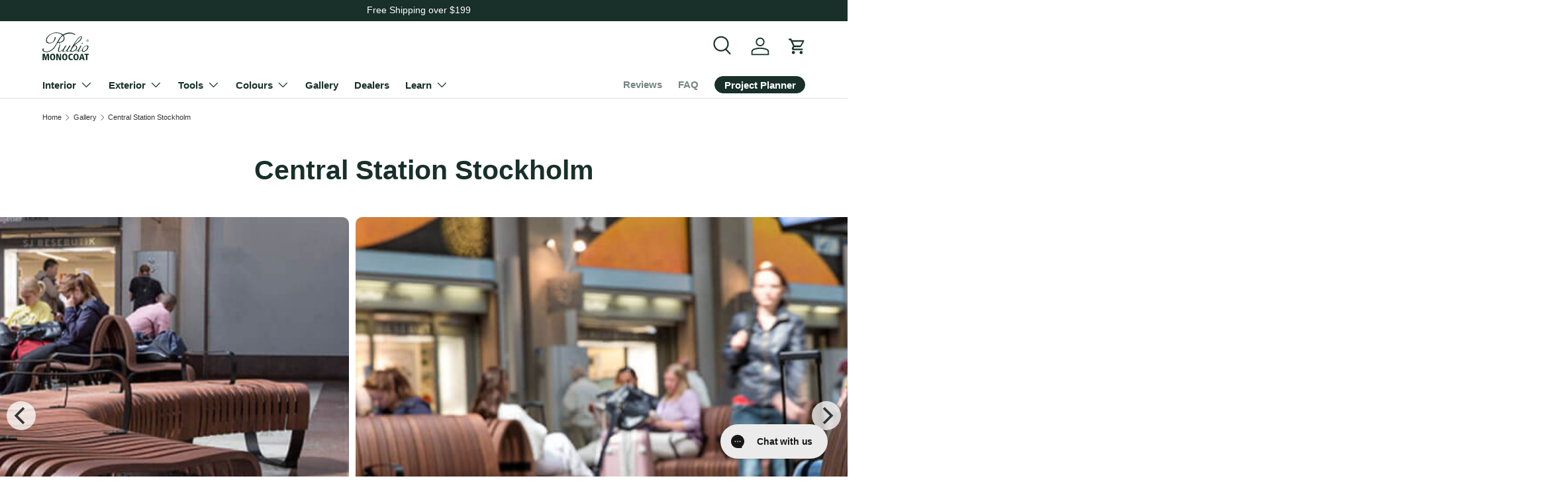

--- FILE ---
content_type: text/css
request_url: https://www.rubiomonocoatcanada.com/cdn/shop/t/27/assets/swatches.css?v=59201824665205436421768501808
body_size: 2945
content:
@charset "UTF-8";[data-swatch="hwp autoclave green"]{--swatch-image: url(//www.rubiomonocoatcanada.com/cdn/shop/files/hwp-autoclave-green_250x250.png?v=2189728140934265931) }[data-swatch="hwp black"]{--swatch-image: url(//www.rubiomonocoatcanada.com/cdn/shop/files/hwp-black_250x250.png?v=7939067377553142188) }[data-swatch="hwp charcoal"]{--swatch-image: url(//www.rubiomonocoatcanada.com/cdn/shop/files/hwp-charcoal_250x250.png?v=13207521470783112420) }[data-swatch="hwp chocolate"]{--swatch-image: url(//www.rubiomonocoatcanada.com/cdn/shop/files/hwp-chocolate_250x250.png?v=12489050006253785788) }[data-swatch="hwp dolphin"]{--swatch-image: url(//www.rubiomonocoatcanada.com/cdn/shop/files/hwp-dolphin_250x250.png?v=100073098535303231) }[data-swatch="hwp dragonfruit"]{--swatch-image: url(//www.rubiomonocoatcanada.com/cdn/shop/files/hwp-dragonfruit_250x250.png?v=10816668251292608750) }[data-swatch="hwp grey"]{--swatch-image: url(//www.rubiomonocoatcanada.com/cdn/shop/files/hwp-grey_250x250.png?v=6216244425461467649) }[data-swatch="hwp lagoon"]{--swatch-image: url(//www.rubiomonocoatcanada.com/cdn/shop/files/hwp-lagoon_250x250.png?v=2234776513308765139) }[data-swatch="hwp light grey"]{--swatch-image: url(//www.rubiomonocoatcanada.com/cdn/shop/files/hwp-light-grey_250x250.png?v=11883012214132096130) }[data-swatch="hwp look ipe"]{--swatch-image: url(//www.rubiomonocoatcanada.com/cdn/shop/files/hwp-look-ipe_250x250.png?v=11074385913876566172) }[data-swatch="hwp natural"]{--swatch-image: url(//www.rubiomonocoatcanada.com/cdn/shop/files/hwp-natural_250x250.png?v=10030937568704848205) }[data-swatch="hwp piglet"]{--swatch-image: url(//www.rubiomonocoatcanada.com/cdn/shop/files/hwp-piglet_250x250.png?v=10837498424930607989) }[data-swatch="hwp poppy"]{--swatch-image: url(//www.rubiomonocoatcanada.com/cdn/shop/files/hwp-poppy_250x250.png?v=5688991319984678726) }[data-swatch="hwp pure"]{--swatch-image: url(//www.rubiomonocoatcanada.com/cdn/shop/files/hwp-pure_250x250.png?v=5649263999945920174) }[data-swatch="hwp royal"]{--swatch-image: url(//www.rubiomonocoatcanada.com/cdn/shop/files/hwp-royal_250x250.png?v=17492674166826938679) }[data-swatch="hwp sunflower"]{--swatch-image: url(//www.rubiomonocoatcanada.com/cdn/shop/files/hwp-sunflower_250x250.png?v=16921677273549147184) }[data-swatch="hwp sunset"]{--swatch-image: url(//www.rubiomonocoatcanada.com/cdn/shop/files/hwp-sunset_250x250.png?v=16009796143788302167) }[data-swatch="hwp taupe"]{--swatch-image: url(//www.rubiomonocoatcanada.com/cdn/shop/files/hwp-taupe_250x250.png?v=8075832840082120644) }[data-swatch="hwp teak"]{--swatch-image: url(//www.rubiomonocoatcanada.com/cdn/shop/files/hwp-teak_250x250.png?v=11135825060451493364) }[data-swatch="hwp veggie"]{--swatch-image: url(//www.rubiomonocoatcanada.com/cdn/shop/files/hwp-veggie_250x250.png?v=10512508387775948697) }[data-swatch="hwp white"]{--swatch-image: url(//www.rubiomonocoatcanada.com/cdn/shop/files/hwp-white_250x250.png?v=10115917515471729468) }[data-swatch="hwp wine red"]{--swatch-image: url(//www.rubiomonocoatcanada.com/cdn/shop/files/hwp-wine-red_250x250.png?v=5655204081743056095) }[data-swatch="alpaca white"]{--swatch-image: url(//www.rubiomonocoatcanada.com/cdn/shop/files/alpaca-white_250x250.png?v=15927332707208889999) }[data-swatch="antique beige"]{--swatch-image: url(//www.rubiomonocoatcanada.com/cdn/shop/files/antique-beige_250x250.png?v=8818486905842302743) }[data-swatch="cashmere brown"]{--swatch-image: url(//www.rubiomonocoatcanada.com/cdn/shop/files/cashmere-brown_250x250.png?v=3575462398485524796) }[data-swatch="intense black"]{--swatch-image: url(//www.rubiomonocoatcanada.com/cdn/shop/files/intense-black_250x250.png?v=4204934733093588700) }[data-swatch="intense grey"]{--swatch-image: url(//www.rubiomonocoatcanada.com/cdn/shop/files/intense-grey_250x250.png?v=3834910997390777689) }[data-swatch="mint white"]{--swatch-image: url(//www.rubiomonocoatcanada.com/cdn/shop/files/mint-white_250x250.png?v=6770405156392293565) }[data-swatch="monsoon grey"]{--swatch-image: url(//www.rubiomonocoatcanada.com/cdn/shop/files/monsoon-grey_250x250.png?v=7141155927795694417) }[data-swatch="mystic brown"]{--swatch-image: url(//www.rubiomonocoatcanada.com/cdn/shop/files/mystic-brown_250x250.png?v=6241406877628453533) }[data-swatch="nordic white"]{--swatch-image: url(//www.rubiomonocoatcanada.com/cdn/shop/files/nordic-white_250x250.png?v=13060055292019412865) }[data-swatch="pebble grey"]{--swatch-image: url(//www.rubiomonocoatcanada.com/cdn/shop/files/pebble-grey_250x250.png?v=2048296135450091441) }[data-swatch="smoked brown"]{--swatch-image: url(//www.rubiomonocoatcanada.com/cdn/shop/files/smoked-brown_250x250.png?v=6263529410478645206) }[data-swatch="urban grey"]{--swatch-image: url(//www.rubiomonocoatcanada.com/cdn/shop/files/urban-grey_250x250.png?v=11200962738982753954) }[data-swatch="vanilla cream"]{--swatch-image: url(//www.rubiomonocoatcanada.com/cdn/shop/files/vanilla-cream_250x250.png?v=3192301652058613308) }[data-swatch="vintage brown"]{--swatch-image: url(//www.rubiomonocoatcanada.com/cdn/shop/files/vintage-brown_250x250.png?v=998761887712739317) }[data-swatch="authentic 1"]{--swatch-image: url(//www.rubiomonocoatcanada.com/cdn/shop/files/authentic-1_250x250.png?v=7527912351498141655) }[data-swatch="authentic 2"]{--swatch-image: url(//www.rubiomonocoatcanada.com/cdn/shop/files/authentic-2_250x250.png?v=2129555076729965892) }[data-swatch="authentic 3"]{--swatch-image: url(//www.rubiomonocoatcanada.com/cdn/shop/files/authentic-3_250x250.png?v=5972588784503486007) }[data-swatch="authentic 4"]{--swatch-image: url(//www.rubiomonocoatcanada.com/cdn/shop/files/authentic-4_250x250.png?v=15789864389069063949) }[data-swatch="authentic 5"]{--swatch-image: url(//www.rubiomonocoatcanada.com/cdn/shop/files/authentic-5_250x250.png?v=1119389693263319141) }[data-swatch="authentic 6"]{--swatch-image: url(//www.rubiomonocoatcanada.com/cdn/shop/files/authentic-6_250x250.png?v=16635300663365851732) }[data-swatch="fumed light"]{--swatch-image: url(//www.rubiomonocoatcanada.com/cdn/shop/files/fumed-light_250x250.png?v=1411202490108762042) }[data-swatch="fumed intense"]{--swatch-image: url(//www.rubiomonocoatcanada.com/cdn/shop/files/fumed-intense_250x250.png?v=9368147963211310381) }[data-swatch="smoke light"]{--swatch-image: url(//www.rubiomonocoatcanada.com/cdn/shop/files/smoke-light_250x250.png?v=8526909819126059020) }[data-swatch="smoke intense"]{--swatch-image: url(//www.rubiomonocoatcanada.com/cdn/shop/files/smoke-intense_250x250.png?v=17088483999538574220) }[data-swatch="antique bronze"]{--swatch-image: url(//www.rubiomonocoatcanada.com/cdn/shop/files/antique-bronze_250x250.png?v=4491284380058519497) }[data-swatch=aqua]{--swatch-image: url(//www.rubiomonocoatcanada.com/cdn/shop/files/aqua_250x250.png?v=9345268420128878146) }[data-swatch="ash grey"]{--swatch-image: url(//www.rubiomonocoatcanada.com/cdn/shop/files/ash-grey_250x250.png?v=4136470958139414571) }[data-swatch=biscuit]{--swatch-image: url(//www.rubiomonocoatcanada.com/cdn/shop/files/biscuit_250x250.png?v=6604018652383299839) }[data-swatch=black]{--swatch-image: url(//www.rubiomonocoatcanada.com/cdn/shop/files/black_250x250.png?v=2790031612505169253) }[data-swatch=bourbon]{--swatch-image: url(//www.rubiomonocoatcanada.com/cdn/shop/files/bourbon_250x250.png?v=12988588278268002225) }[data-swatch="castle brown"]{--swatch-image: url(//www.rubiomonocoatcanada.com/cdn/shop/files/castle-brown_250x250.png?v=2708377858007598306) }[data-swatch=charcoal]{--swatch-image: url(//www.rubiomonocoatcanada.com/cdn/shop/files/charcoal_250x250.png?v=790889642746731066) }[data-swatch=cherry]{--swatch-image: url(//www.rubiomonocoatcanada.com/cdn/shop/files/cherry_250x250.png?v=5534723946750397550) }[data-swatch="cherry coral"]{--swatch-image: url(//www.rubiomonocoatcanada.com/cdn/shop/files/cherry-coral_250x250.png?v=14114327293872456011) }[data-swatch=chocolate]{--swatch-image: url(//www.rubiomonocoatcanada.com/cdn/shop/files/chocolate_250x250.png?v=13406737256157010517) }[data-swatch="cinnamon brown"]{--swatch-image: url(//www.rubiomonocoatcanada.com/cdn/shop/files/cinnamon-brown_250x250.png?v=13243388467367310009) }[data-swatch=citrine]{--swatch-image: url(//www.rubiomonocoatcanada.com/cdn/shop/files/citrine_250x250.png?v=573767880972986600) }[data-swatch=cornsilk]{--swatch-image: url(//www.rubiomonocoatcanada.com/cdn/shop/files/cornsilk_250x250.png?v=15220002476870372659) }[data-swatch="cotton white"]{--swatch-image: url(//www.rubiomonocoatcanada.com/cdn/shop/files/cotton-white_250x250.png?v=11885657103399793238) }[data-swatch="dark oak"]{--swatch-image: url(//www.rubiomonocoatcanada.com/cdn/shop/files/dark-oak_250x250.png?v=1733663143719076191) }[data-swatch="dc smoke"]{--swatch-image: url(//www.rubiomonocoatcanada.com/cdn/shop/files/dc-smoke_250x250.png?v=5686160247703701163) }[data-swatch=emerald]{--swatch-image: url(//www.rubiomonocoatcanada.com/cdn/shop/files/emerald_250x250.png?v=7983728005081798480) }[data-swatch="gris belge"]{--swatch-image: url(//www.rubiomonocoatcanada.com/cdn/shop/files/gris-belge_250x250.png?v=6125793632654972823) }[data-swatch=havanna]{--swatch-image: url(//www.rubiomonocoatcanada.com/cdn/shop/files/havanna_250x250.png?v=8834339949865678398) }[data-swatch="ice brown"]{--swatch-image: url(//www.rubiomonocoatcanada.com/cdn/shop/files/ice-brown_250x250.png?v=1503509483582784602) }[data-swatch=mahogany]{--swatch-image: url(//www.rubiomonocoatcanada.com/cdn/shop/files/mahogany_250x250.png?v=2363208149235360845) }[data-swatch="midnight indigo"]{--swatch-image: url(//www.rubiomonocoatcanada.com/cdn/shop/files/midnight-indigo_250x250.png?v=11639352603640475394) }[data-swatch=mist]{--swatch-image: url(//www.rubiomonocoatcanada.com/cdn/shop/files/mist_250x250.png?v=16278944461752451400) }[data-swatch="mist 5%"]{--swatch-image: url(//www.rubiomonocoatcanada.com/cdn/shop/files/mist-5_250x250.png?v=13466839376424918649) }[data-swatch="morning mist"]{--swatch-image: url(//www.rubiomonocoatcanada.com/cdn/shop/files/morning-mist_250x250.png?v=8100242336382604124) }[data-swatch="mud light"]{--swatch-image: url(//www.rubiomonocoatcanada.com/cdn/shop/files/mud-light_250x250.png?v=14894950730539971283) }[data-swatch=natural]{--swatch-image: url(//www.rubiomonocoatcanada.com/cdn/shop/files/natural_250x250.png?v=14231773330366033290) }[data-swatch="nordic blue"]{--swatch-image: url(//www.rubiomonocoatcanada.com/cdn/shop/files/nordic-blue_250x250.png?v=1765402595527313401) }[data-swatch=oak]{--swatch-image: url(//www.rubiomonocoatcanada.com/cdn/shop/files/oak_250x250.png?v=15528262200542611053) }[data-swatch=olive]{--swatch-image: url(//www.rubiomonocoatcanada.com/cdn/shop/files/olive_250x250.png?v=18071685637245085162) }[data-swatch=oyster]{--swatch-image: url(//www.rubiomonocoatcanada.com/cdn/shop/files/oyster_250x250.png?v=3156393572618720214) }[data-swatch=padouk]{--swatch-image: url(//www.rubiomonocoatcanada.com/cdn/shop/files/padouk_250x250.png?v=3548756339212853825) }[data-swatch="peacock green"]{--swatch-image: url(//www.rubiomonocoatcanada.com/cdn/shop/files/peacock-green_250x250.png?v=11011808591636630670) }[data-swatch=pine]{--swatch-image: url(//www.rubiomonocoatcanada.com/cdn/shop/files/pine_250x250.png?v=12280563039955164790) }[data-swatch=pistachio]{--swatch-image: url(//www.rubiomonocoatcanada.com/cdn/shop/files/pistachio_250x250.png?v=9660602136216331251) }[data-swatch=pure]{--swatch-image: url(//www.rubiomonocoatcanada.com/cdn/shop/files/pure_250x250.png?v=7585473402701611110) }[data-swatch=ruby]{--swatch-image: url(//www.rubiomonocoatcanada.com/cdn/shop/files/ruby_250x250.png?v=7297100912529215749) }[data-swatch=sapphire]{--swatch-image: url(//www.rubiomonocoatcanada.com/cdn/shop/files/sapphire_250x250.png?v=8244789291860870803) }[data-swatch=savanna]{--swatch-image: url(//www.rubiomonocoatcanada.com/cdn/shop/files/savanna_250x250.png?v=12928988910628964361) }[data-swatch="silver grey"]{--swatch-image: url(//www.rubiomonocoatcanada.com/cdn/shop/files/silver-grey_250x250.png?v=6175233992419613288) }[data-swatch="sky grey"]{--swatch-image: url(//www.rubiomonocoatcanada.com/cdn/shop/files/sky-grey_250x250.png?v=9066933837140178328) }[data-swatch="slate grey"]{--swatch-image: url(//www.rubiomonocoatcanada.com/cdn/shop/files/slate-grey_250x250.png?v=655268562145884232) }[data-swatch=smoke]{--swatch-image: url(//www.rubiomonocoatcanada.com/cdn/shop/files/smoke_250x250.png?v=12983377459803575448) }[data-swatch="smoke 5%"]{--swatch-image: url(//www.rubiomonocoatcanada.com/cdn/shop/files/smoke-5_250x250.png?v=1745140144911144118) }[data-swatch="smoked oak"]{--swatch-image: url(//www.rubiomonocoatcanada.com/cdn/shop/files/smoked-oak_250x250.png?v=13041455579449555799) }[data-swatch=stone]{--swatch-image: url(//www.rubiomonocoatcanada.com/cdn/shop/files/stone_250x250.png?v=2563252997046169301) }[data-swatch="super white"]{--swatch-image: url(//www.rubiomonocoatcanada.com/cdn/shop/files/super-white_250x250.png?v=4054717992229197945) }[data-swatch="titanium grey"]{--swatch-image: url(//www.rubiomonocoatcanada.com/cdn/shop/files/titanium-grey_250x250.png?v=10745423468400611333) }[data-swatch="touch of gold"]{--swatch-image: url(//www.rubiomonocoatcanada.com/cdn/shop/files/touch-of-gold_250x250.png?v=12222546748682327564) }[data-swatch=vanilla]{--swatch-image: url(//www.rubiomonocoatcanada.com/cdn/shop/files/vanilla_250x250.png?v=12320513603868898854) }[data-swatch="velvet green"]{--swatch-image: url(//www.rubiomonocoatcanada.com/cdn/shop/files/velvet-green_250x250.png?v=9546956463301922788) }[data-swatch=walnut]{--swatch-image: url(//www.rubiomonocoatcanada.com/cdn/shop/files/walnut_250x250.png?v=9015235634274470507) }[data-swatch=white]{--swatch-image: url(//www.rubiomonocoatcanada.com/cdn/shop/files/white_250x250.png?v=6644168042059781468) }[data-swatch="white 5%"]{--swatch-image: url(//www.rubiomonocoatcanada.com/cdn/shop/files/white-5_250x250.png?v=17002908123138820681) }[data-swatch="aurora blue"]{--swatch-image: url(//www.rubiomonocoatcanada.com/cdn/shop/files/aurora-blue_250x250.png?v=7167324202935340311) }[data-swatch="blue grey"]{--swatch-image: url(//www.rubiomonocoatcanada.com/cdn/shop/files/blue-grey_250x250.png?v=18024774160279136666) }[data-swatch="bold black"]{--swatch-image: url(//www.rubiomonocoatcanada.com/cdn/shop/files/bold-black_250x250.png?v=14965150858349243704) }[data-swatch="burned chocolate"]{--swatch-image: url(//www.rubiomonocoatcanada.com/cdn/shop/files/burned-chocolate_250x250.png?v=9895736515967415233) }[data-swatch="charming grey"]{--swatch-image: url(//www.rubiomonocoatcanada.com/cdn/shop/files/charming-grey_250x250.png?v=9106649764896538811) }[data-swatch="country green"]{--swatch-image: url(//www.rubiomonocoatcanada.com/cdn/shop/files/country-green_250x250.png?v=17514309337092086216) }[data-swatch="creamy white"]{--swatch-image: url(//www.rubiomonocoatcanada.com/cdn/shop/files/creamy-white_250x250.png?v=4813125373506457539) }[data-swatch="deep taupe"]{--swatch-image: url(//www.rubiomonocoatcanada.com/cdn/shop/files/deep-taupe_250x250.png?v=1878555262847451465) }[data-swatch="dirty grey"]{--swatch-image: url(//www.rubiomonocoatcanada.com/cdn/shop/files/dirty-grey_250x250.png?v=15676495044386113418) }[data-swatch="fjord blue"]{--swatch-image: url(//www.rubiomonocoatcanada.com/cdn/shop/files/fjord-blue_250x250.png?v=13391724437906443849) }[data-swatch="forest green"]{--swatch-image: url(//www.rubiomonocoatcanada.com/cdn/shop/files/forest-green_250x250.png?v=2186690818941129614) }[data-swatch="gravel grey"]{--swatch-image: url(//www.rubiomonocoatcanada.com/cdn/shop/files/gravel-grey_250x250.png?v=8694123405660300104) }[data-swatch="green grey"]{--swatch-image: url(//www.rubiomonocoatcanada.com/cdn/shop/files/green-grey_250x250.png?v=12579240504054099595) }[data-swatch="ice blue"]{--swatch-image: url(//www.rubiomonocoatcanada.com/cdn/shop/files/ice-blue_250x250.png?v=11676794305811578300) }[data-swatch="misty grey"]{--swatch-image: url(//www.rubiomonocoatcanada.com/cdn/shop/files/misty-grey_250x250.png?v=4716810497352862792) }[data-swatch="mocha cream"]{--swatch-image: url(//www.rubiomonocoatcanada.com/cdn/shop/files/mocha-cream_250x250.png?v=5734677259021148882) }[data-swatch="navy blue"]{--swatch-image: url(//www.rubiomonocoatcanada.com/cdn/shop/files/navy-blue_250x250.png?v=5423849010531453377) }[data-swatch="oslo ochre"]{--swatch-image: url(//www.rubiomonocoatcanada.com/cdn/shop/files/oslo-ochre_250x250.png?v=6314623629049762142) }[data-swatch="quiet green"]{--swatch-image: url(//www.rubiomonocoatcanada.com/cdn/shop/files/quiet-green_250x250.png?v=16909517086033679761) }[data-swatch="rich almond"]{--swatch-image: url(//www.rubiomonocoatcanada.com/cdn/shop/files/rich-almond_250x250.png?v=18132000902802969831) }[data-swatch="salted caramel"]{--swatch-image: url(//www.rubiomonocoatcanada.com/cdn/shop/files/salted-caramel_250x250.png?v=11485930650518699592) }[data-swatch="snow white"]{--swatch-image: url(//www.rubiomonocoatcanada.com/cdn/shop/files/snow-white_250x250.png?v=7157473475126945722) }[data-swatch="soft taupe"]{--swatch-image: url(//www.rubiomonocoatcanada.com/cdn/shop/files/soft-taupe_250x250.png?v=2734865603539326895) }[data-swatch="swedish red"]{--swatch-image: url(//www.rubiomonocoatcanada.com/cdn/shop/files/swedish-red_250x250.png?v=17601499359532766445) }[data-swatch="sweet toffee"]{--swatch-image: url(//www.rubiomonocoatcanada.com/cdn/shop/files/sweet-toffee_250x250.png?v=10380766769698614705) }[data-swatch="timeless grey"]{--swatch-image: url(//www.rubiomonocoatcanada.com/cdn/shop/files/timeless-grey_250x250.png?v=3625402598643081753) }[data-swatch="transparent #0"]{--swatch-image: url(//www.rubiomonocoatcanada.com/cdn/shop/files/transparent-0_250x250.png?v=10986371906576776477) }[data-swatch="umo pure"]{--swatch-image: url(//www.rubiomonocoatcanada.com/cdn/shop/files/umo-pure_250x250.png?v=16659922769129505648) }[data-swatch="umo brown"]{--swatch-image: url(//www.rubiomonocoatcanada.com/cdn/shop/files/umo-brown_250x250.png?v=2543747164717957738) }[data-swatch="umo white"]{--swatch-image: url(//www.rubiomonocoatcanada.com/cdn/shop/files/umo-white_250x250.png?v=10776558194847316982) }[data-swatch="umo black"]{--swatch-image: url(//www.rubiomonocoatcanada.com/cdn/shop/files/umo-black_250x250.png?3675) }[data-swatch="umo grey"]{--swatch-image: url(//www.rubiomonocoatcanada.com/cdn/shop/files/umo-grey_250x250.png?v=3729918888642404824) }[data-swatch=light]{--swatch-image: url(//www.rubiomonocoatcanada.com/cdn/shop/files/light_250x250.png?v=12685675261326257296) }[data-swatch=medium]{--swatch-image: url(//www.rubiomonocoatcanada.com/cdn/shop/files/medium_250x250.png?v=11714239267651083898) }[data-swatch=dark]{--swatch-image: url(//www.rubiomonocoatcanada.com/cdn/shop/files/dark_250x250.png?v=12356492298968833742) }[data-swatch="forest green"]{--swatch-image: url(//www.rubiomonocoatcanada.com/cdn/shop/files/forest-green_250x250.png?v=2186690818941129614) }[data-swatch="charcoal grey"]{--swatch-image: url(//www.rubiomonocoatcanada.com/cdn/shop/files/charcoal-grey_250x250.png?3675) }[data-swatch="utah pink"]{--swatch-image: url(//www.rubiomonocoatcanada.com/cdn/shop/files/utah-pink_250x250.png?v=10331059467632167900) }[data-swatch="rubio monocoat green"]{--swatch-image: url(//www.rubiomonocoatcanada.com/cdn/shop/files/rubio-monocoat-green_250x250.png?v=13596745192489461378) }[data-swatch="tuz white"]{--swatch-image: url(//www.rubiomonocoatcanada.com/cdn/shop/files/tuz-white_250x250.png?v=16597413656232704382) }[data-swatch="steppe look"]{--swatch-image: url(//www.rubiomonocoatcanada.com/cdn/shop/files/steppe-look_250x250.png?v=18111779279865676684) }[data-swatch="sutton grey"]{--swatch-image: url(//www.rubiomonocoatcanada.com/cdn/shop/files/sutton-grey_250x250.png?v=12554529006611172005) }[data-swatch="bison brown"]{--swatch-image: url(//www.rubiomonocoatcanada.com/cdn/shop/files/bison-brown_250x250.png?v=1666289413108855548) }[data-swatch="charred black"]{--swatch-image: url(//www.rubiomonocoatcanada.com/cdn/shop/files/charred-black_250x250.png?v=14661045221342810424) }[data-swatch="salinas blue"]{--swatch-image: url(//www.rubiomonocoatcanada.com/cdn/shop/files/salinas-blue_250x250.png?v=14643021164971947670) }[data-swatch="saddle black"]{--swatch-image: url(//www.rubiomonocoatcanada.com/cdn/shop/files/saddle-black_250x250.png?v=4793783832073745103) }[data-swatch="rocky umber"]{--swatch-image: url(//www.rubiomonocoatcanada.com/cdn/shop/files/rocky-umber_250x250.png?v=2984327412829995807) }[data-swatch=untreated]{--swatch-image: url(//www.rubiomonocoatcanada.com/cdn/shop/files/untreated_250x250.png?3675) }[data-swatch="atacama grey"]{--swatch-image: url(//www.rubiomonocoatcanada.com/cdn/shop/files/atacama-grey_250x250.png?v=12090350102444735357) }[data-swatch="salt lake green"]{--swatch-image: url(//www.rubiomonocoatcanada.com/cdn/shop/files/salt-lake-green_250x250.png?v=15259661350530322134) }[data-swatch="grassland beige"]{--swatch-image: url(//www.rubiomonocoatcanada.com/cdn/shop/files/grassland-beige_250x250.png?v=14167746874857105803) }[data-swatch="light sand"]{--swatch-image: url(//www.rubiomonocoatcanada.com/cdn/shop/files/light-sand_250x250.png?v=7189750745836922100) }[data-swatch="prairie dust"]{--swatch-image: url(//www.rubiomonocoatcanada.com/cdn/shop/files/prairie-dust_250x250.png?v=17019339799846567055) }[data-swatch="foxy brown"]{--swatch-image: url(//www.rubiomonocoatcanada.com/cdn/shop/files/foxy-brown_250x250.png?v=2301045638679477648) }[data-swatch=affogato]{--swatch-image: url(//www.rubiomonocoatcanada.com/cdn/shop/files/affogato_250x250.png?v=1668535223667356554) }[data-swatch=almond]{--swatch-image: url(//www.rubiomonocoatcanada.com/cdn/shop/files/almond_250x250.png?v=2605392914722544284) }[data-swatch=arabica]{--swatch-image: url(//www.rubiomonocoatcanada.com/cdn/shop/files/arabica_250x250.png?v=3245959947299941493) }[data-swatch=cocoa]{--swatch-image: url(//www.rubiomonocoatcanada.com/cdn/shop/files/cocoa_250x250.png?v=14548790070427636504) }[data-swatch=cortado]{--swatch-image: url(//www.rubiomonocoatcanada.com/cdn/shop/files/cortado_250x250.png?v=1600170839161627534) }[data-swatch="dark roast"]{--swatch-image: url(//www.rubiomonocoatcanada.com/cdn/shop/files/dark-roast_250x250.png?v=7190512476089102466) }[data-swatch=dulce]{--swatch-image: url(//www.rubiomonocoatcanada.com/cdn/shop/files/dulce_250x250.png?v=3847843330846002152) }[data-swatch=dunes]{--swatch-image: url(//www.rubiomonocoatcanada.com/cdn/shop/files/dunes_250x250.png?v=1300364710354917854) }[data-swatch=fern]{--swatch-image: url(//www.rubiomonocoatcanada.com/cdn/shop/files/fern_250x250.png?v=10373265985561547457) }[data-swatch="golden hour"]{--swatch-image: url(//www.rubiomonocoatcanada.com/cdn/shop/files/golden-hour_250x250.png?v=17126692398345212996) }[data-swatch=hazelnut]{--swatch-image: url(//www.rubiomonocoatcanada.com/cdn/shop/files/hazelnut_250x250.png?v=10466310914460845976) }[data-swatch=honey]{--swatch-image: url(//www.rubiomonocoatcanada.com/cdn/shop/files/honey_250x250.png?v=4745482479571054524) }[data-swatch="light roast"]{--swatch-image: url(//www.rubiomonocoatcanada.com/cdn/shop/files/light-roast_250x250.png?v=25763002031208471) }[data-swatch=linen]{--swatch-image: url(//www.rubiomonocoatcanada.com/cdn/shop/files/linen_250x250.png?v=1989737199731353907) }[data-swatch=macchiato]{--swatch-image: url(//www.rubiomonocoatcanada.com/cdn/shop/files/macchiato_250x250.png?v=16358660013020220637) }[data-swatch="midnight sky"]{--swatch-image: url(//www.rubiomonocoatcanada.com/cdn/shop/files/midnight-sky_250x250.png?v=3757441803713590726) }[data-swatch=mocha]{--swatch-image: url(//www.rubiomonocoatcanada.com/cdn/shop/files/mocha_250x250.png?v=14169181030919186111) }[data-swatch="red velvet"]{--swatch-image: url(//www.rubiomonocoatcanada.com/cdn/shop/files/red-velvet_250x250.png?v=17698655902223379860) }[data-swatch="shell grey"]{--swatch-image: url(//www.rubiomonocoatcanada.com/cdn/shop/files/shell-grey_250x250.png?v=8637694185886056648) }[data-swatch=vienna]{--swatch-image: url(//www.rubiomonocoatcanada.com/cdn/shop/files/vienna_250x250.png?v=14430858656860041552) }
/*# sourceMappingURL=/cdn/shop/t/27/assets/swatches.css.map?v=59201824665205436421768501808 */


--- FILE ---
content_type: text/css
request_url: https://www.rubiomonocoatcanada.com/cdn/shop/t/27/assets/navigation-promos.css?v=43827163382767200201738851894
body_size: -211
content:
.main-nav__promos .promo__text{padding:.25em .5em}.child-promos{font-weight:400}@media (min-width: 600px){.sm\:nav-gap-x-6{column-gap:calc(6 * var(--space-unit))}.sm\:nav-grid-cols-3{grid-template-columns:repeat(3,minmax(0,1fr))}}@media (min-width: 600px) and (max-width: 1023.98px){.child-promos[data-promo-count="3"]{margin-inline-end:calc(var(--gutter) * -1);padding-inline-end:var(--gutter);overflow:auto}.child-promos[data-promo-count="3"] .main-nav__promos{min-width:1000px}}@media (max-width: 599.98px){.main-nav__promos .promo{margin-bottom:calc(6 * var(--space-unit))}.main-nav__promos .promo:last-child{margin-bottom:0}}@media (min-width: 769px){.md\:nav-mt-4{margin-top:calc(4 * var(--space-unit))}.mega-nav--promos-bottom{padding-bottom:calc(8 * var(--space-unit))}}@media (min-width: 1024px){.mega-nav--promos-right{display:flex}.mega-nav--promos-right .child-nav{flex:1}.mega-nav--promos-right .child-promos{flex:0 0 400px;padding-inline-start:calc(12 * var(--space-unit))}.mega-nav--promos-right .main-nav__promos .promo{margin-bottom:calc(6 * var(--space-unit))}.mega-nav--promos-right .main-nav__promos .promo:last-child{margin-bottom:0}.main-nav__promos .promo{margin-bottom:0}}
/*# sourceMappingURL=/cdn/shop/t/27/assets/navigation-promos.css.map?v=43827163382767200201738851894 */


--- FILE ---
content_type: image/svg+xml
request_url: https://www.rubiomonocoatcanada.com/cdn/shop/files/Rubio_Monocoat_Logo_Green.svg?v=1689345602&width=70
body_size: 3411
content:
<?xml version="1.0" encoding="utf-8"?>
<!-- Generator: Adobe Illustrator 27.7.0, SVG Export Plug-In . SVG Version: 6.00 Build 0)  -->
<svg version="1.1" id="Layer_1" xmlns="http://www.w3.org/2000/svg" xmlns:xlink="http://www.w3.org/1999/xlink" x="0px" y="0px"
	 viewBox="0 0 100 59.8" enable-background="new 0 0 100 59.8" xml:space="preserve">
<g id="Logo_Green_Clean_00000171687390932476849820000001934617370960758182_">
	<g>
		<defs>
			<rect id="SVGID_1_" x="0" y="0" width="100" height="59.6"/>
		</defs>
		<clipPath id="SVGID_00000098204110984175225150000000786579239872592545_">
			<use xlink:href="#SVGID_1_"  overflow="visible"/>
		</clipPath>
		<g clip-path="url(#SVGID_00000098204110984175225150000000786579239872592545_)">
			<defs>
				<rect id="SVGID_00000060022941167604094270000017273838366702760860_" x="0" y="0" width="100" height="59.6"/>
			</defs>
			<clipPath id="SVGID_00000148640806760645381490000011029890389574387381_">
				<use xlink:href="#SVGID_00000060022941167604094270000017273838366702760860_"  overflow="visible"/>
			</clipPath>
			<path clip-path="url(#SVGID_00000148640806760645381490000011029890389574387381_)" fill="#183029" d="M0,36.7
				c0.2-0.4,0.3-0.8,0.4-1.2c0.2-0.7,0.7-1,1.4-1c0.3,0,0.7,0,1,0.1c0.3,0.1,0.4,0.3,0.3,0.6c-0.1,0.4-0.3,0.7-0.5,1.1
				c-0.6,1-0.2,2.1,0.5,2.8c0.9,1,2.1,1.5,3.4,1.8c0.9,0.2,1.8,0.2,2.7,0.2c0.7,0,1.4-0.2,2.1-0.3c1.5-0.3,2.9-0.9,4.3-1.5
				c1.7-0.8,3.4-1.8,4.9-2.9c0.7-0.6,1.4-1.2,2.1-1.8c0.6-0.6,1.2-1.2,1.7-1.8c0.7-0.8,1.3-1.6,1.8-2.4c0.8-1.3,1.6-2.5,2.4-3.8
				c0.8-1.3,1.5-2.6,2.2-3.9c0.5-0.9,1-1.8,1.5-2.7c0.6-1,1.2-2,1.8-3c0.9-1.4,1.8-2.9,2.7-4.3c0.5-0.8,1.1-1.5,1.7-2.2
				c0.6-0.7,1.2-1.4,1.8-2c0.5-0.6,1-1.1,1.6-1.6c0.3-0.3,0.6-0.5,1-0.9c-0.6-0.5-1.1-0.9-1.7-1.4c-0.8-0.6-1.7-1.2-2.7-1.6
				c-0.6-0.3-1.3-0.5-2-0.7c-0.8-0.2-1.5-0.4-2.3-0.5c-0.7-0.1-1.3-0.2-2-0.3c-0.9-0.1-1.8-0.2-2.7-0.1c-1,0-1.9,0.1-2.9,0.2
				c-1.6,0.2-3.1,0.6-4.6,1.1c-1.2,0.4-2.3,0.9-3.3,1.6C17.8,4.9,17,5.4,16.1,6c-1,0.7-1.9,1.6-2.7,2.5c-0.9,0.9-1.6,2-2.3,3.1
				c-0.5,0.9-1,1.8-1.2,2.8c-0.1,0.5-0.2,1-0.2,1.5c-0.1,0.9,0,1.9,0.3,2.8c0.4,1,1.1,1.8,2,2.4c0.9,0.5,1.8,0.9,2.8,1.1
				c0.6,0.1,1.2,0.1,1.9,0.1c0.8-0.1,1.5-0.2,2.3-0.4c1.2-0.3,2.3-0.8,3.3-1.6c0.9-0.7,1.6-1.6,2.2-2.6c0.4-0.8,0.8-1.6,1.1-2.4
				c0.2-0.6,0.3-1.2,0.5-1.9c0.1-0.5,0.3-1.1,0.4-1.6c0.1-0.5,0.2-0.9,0.4-1.3c0.4-0.8,1.1-0.7,1.6-0.1c0.2,0.2,0.4,0.4,0.3,0.7
				c-0.1,0.6-0.2,1.3-0.4,1.9c-0.3,0.9-0.6,1.7-0.9,2.5c-0.5,1.1-1.1,2.2-1.9,3.2c-0.4,0.5-0.8,0.9-1.2,1.3
				c-0.7,0.7-1.6,1.3-2.4,1.8c-1.3,0.8-2.8,1.3-4.3,1.6c-0.5,0.1-1,0.1-1.5,0.2c-0.6,0-1.2,0.1-1.8,0c-1.6-0.1-3-0.4-4.3-1.3
				c-0.6-0.5-1.1-1.1-1.5-1.8c-0.4-0.8-0.7-1.6-0.8-2.4c-0.1-1.1,0-2.1,0.2-3.2C8.2,13,9,11.4,10.2,10c0.6-0.8,1.3-1.6,2-2.3
				C13.1,6.8,14,6,15,5.3c1.6-1.1,3.2-2.1,4.9-2.9c1.3-0.6,2.6-1.1,3.9-1.4c0.9-0.2,1.9-0.4,2.8-0.6c0.4-0.1,0.9-0.1,1.4-0.2
				c0.5,0,1.1-0.1,1.6-0.1c0,0,0,0,0.1,0h1.9c0.1,0,0.1,0,0.2,0.1c0.9,0.1,1.8,0.2,2.6,0.3c1.4,0.2,2.7,0.5,4,0.9
				c0.8,0.3,1.7,0.6,2.5,1c0.8,0.4,1.6,0.9,2.4,1.3c0.4,0.2,0.7,0.5,1.1,0.8c0.6-0.3,1.2-0.6,1.8-0.9c0.6-0.3,1.1-0.6,1.7-0.8
				c0.7-0.3,1.5-0.6,2.3-0.9c1.2-0.5,2.4-0.9,3.7-1.1c0.9-0.2,1.7-0.3,2.6-0.4c0.9-0.1,1.8-0.1,2.6-0.1c0.7,0,1.5,0.1,2.2,0.2
				c1.2,0.2,2.4,0.3,3.6,0.6c1.6,0.3,3.1,1,4.4,2.1c0.6,0.5,1.2,1,1.6,1.7c0.2,0.2,0.2,0.6,0.1,0.8c-0.2,0.3-0.5,0.3-0.9,0.2
				c-0.4-0.2-0.7-0.5-1-0.8c-0.5-0.6-1-1-1.7-1.2c-1-0.4-2-0.8-3-1c-0.6-0.1-1.3-0.2-1.9-0.3c-1.5-0.2-3-0.3-4.4-0.2
				c-0.8,0-1.7,0.2-2.5,0.3c-0.9,0.1-1.7,0.3-2.5,0.5c-1,0.3-2.1,0.6-3.1,1c-0.9,0.4-1.9,0.8-2.8,1.3c-0.5,0.2-0.9,0.5-1.4,0.8
				c0.3,0.4,0.6,0.8,0.8,1.2c0.5,0.7,0.7,1.5,0.9,2.3c0.1,0.6,0.2,1.3,0.3,1.9c0,0.5,0,1.1,0,1.6c-0.1,1-0.3,1.9-0.7,2.8
				c-0.5,1.2-1.3,2.2-2.2,3c-0.5,0.5-1.2,0.9-1.8,1.2c-1.1,0.7-2.3,1.2-3.6,1.6c-0.9,0.2-1.7,0.5-2.6,0.7c-0.1,0-0.3,0-0.5,0.1
				c0.2,0.3,0.5,0.7,0.7,1c0.5,0.8,0.8,1.6,0.9,2.5c0.1,0.7,0.2,1.5,0.1,2.2c-0.1,0.8-0.3,1.6-0.5,2.5c-0.2,0.9-0.5,1.8-0.8,2.6
				c-0.3,1.1-0.6,2.1-0.9,3.2c-0.2,0.6-0.3,1.2-0.3,1.9c-0.1,0.8,0.4,1.7,1.2,2.1c0.6,0.3,1.2,0.2,1.7,0c0.6-0.2,1.2-0.6,1.7-1.1
				c0.5-0.6,1-1.2,1.5-1.7c0.4-0.5,0.8-1.1,1.2-1.6c0.1-0.1,0.3-0.2,0.4-0.2c0.2,0,0.2,0.2,0.2,0.4c0,0.2-0.1,0.4-0.2,0.6
				C43,38,42.2,39.1,41.1,40c-1,0.9-2.1,1.5-3.4,1.7c-0.7,0.1-1.4,0.1-2-0.1c-0.8-0.2-1.4-0.8-1.7-1.6c-0.4-0.9-0.4-1.9-0.3-2.8
				c0.1-1.3,0.6-2.4,1-3.6c0.4-1,0.8-2,1.2-3.1c0.3-0.9,0.6-1.9,0.9-2.9c0.2-0.6,0.3-1.3,0.2-2c0-1.1-0.4-2.1-1.3-2.8
				c-1-0.7-2-0.8-3.1-0.1c-0.6,0.4-0.9,1-1.2,1.6c-0.6,1.1-1.1,2.2-1.7,3.2c-0.4,0.8-0.9,1.6-1.4,2.4c-0.4,0.6-0.7,1.3-1.1,1.8
				c-0.5,0.7-1.1,1.5-1.7,2.2c-0.7,0.8-1.4,1.5-2.1,2.2c-1.1,1-2.3,2-3.6,2.7c-0.9,0.5-1.9,1.1-2.9,1.6c-1.5,0.8-3.1,1.3-4.7,1.7
				c-0.7,0.2-1.4,0.2-2,0.3c-0.4,0.1-0.8,0.1-1.2,0.1c-1.7,0-3.3-0.3-4.9-0.9c-0.9-0.3-1.7-0.7-2.4-1.2c-0.4-0.3-0.7-0.8-1-1.2
				c-0.3-0.5-0.5-1-0.7-1.6V36.7z M35.7,21C35.7,21,35.7,21,35.7,21c0.7-0.1,1.4-0.2,2.1-0.3c1-0.1,2-0.5,3-0.9
				c0.8-0.4,1.5-0.8,2.1-1.4c0.7-0.6,1.3-1.2,1.8-1.9c0.8-1.1,1.3-2.4,1.4-3.8c0.1-0.8-0.1-1.6-0.2-2.4c-0.2-1.2-0.9-2.2-1.7-3.1
				C44,7,43.9,7,43.8,7.1c-0.9,0.7-1.7,1.4-2.5,2.3c-0.6,0.7-1.2,1.5-1.7,2.2c-1.2,1.6-2.2,3.4-3.2,5.1c-0.7,1.2-1.3,2.4-2,3.6
				c-0.1,0.3,0,0.5,0.3,0.5C35.1,20.9,35.4,21,35.7,21"/>
			<path clip-path="url(#SVGID_00000148640806760645381490000011029890389574387381_)" fill="#183029" d="M47.6,59.7
				c-0.2-0.1-0.5-0.1-0.7-0.2c-0.8-0.2-1.5-0.5-2.1-1c-1.2-0.9-1.7-2.3-2-3.7c-0.1-0.4-0.1-0.9-0.2-1.4c0-0.4-0.1-0.8,0-1.2
				c0.1-1.3,0.3-2.6,0.9-3.8c0.6-1.2,1.6-2.1,2.9-2.5c0.8-0.3,1.7-0.3,2.5-0.3c1,0.1,2,0.4,2.8,1c0.8,0.6,1.4,1.5,1.8,2.5
				c0.3,0.8,0.5,1.7,0.5,2.6c0,0.5,0.1,1.1,0,1.6c-0.1,1.1-0.2,2.1-0.7,3.1c-0.3,0.7-0.7,1.3-1.2,1.8c-0.7,0.7-1.6,1.2-2.7,1.4
				c-0.2,0-0.4,0.1-0.6,0.1H47.6z M50.8,52.7c-0.1-0.6-0.1-1.3-0.2-1.9c-0.1-0.7-0.3-1.3-0.7-1.9c-0.8-1.2-2.6-1.1-3.3,0.3
				c-0.5,0.9-0.6,1.9-0.7,2.8c-0.1,1,0,2,0.2,3c0.2,0.7,0.4,1.4,1,2c0.6,0.6,1.5,0.6,2.2,0.3c0.6-0.3,0.9-0.8,1.1-1.4
				C50.7,54.7,50.8,53.7,50.8,52.7"/>
			<path clip-path="url(#SVGID_00000148640806760645381490000011029890389574387381_)" fill="#183029" d="M72.1,59.7
				c-0.3-0.1-0.5-0.1-0.8-0.2c-0.8-0.2-1.5-0.5-2.2-1c-1-0.8-1.6-2-1.9-3.2c-0.2-0.6-0.2-1.3-0.3-1.9c0-0.3-0.1-0.6,0-0.9
				c0.1-1.3,0.2-2.6,0.8-3.8c0.6-1.2,1.5-2.1,2.8-2.6c0.9-0.3,1.8-0.4,2.7-0.3c0.9,0.1,1.8,0.3,2.5,0.8c0.6,0.4,1.1,0.9,1.5,1.5
				c0.6,1,0.9,2,1,3.1c0.1,0.8,0.1,1.5,0.1,2.3c-0.1,1.3-0.3,2.5-1,3.6c-0.8,1.3-1.9,2.2-3.4,2.5c-0.2,0-0.5,0.1-0.7,0.1H72.1z
				 M75.2,52.7c0-0.6-0.1-1.1-0.1-1.7c-0.1-0.7-0.3-1.4-0.7-2c-0.4-0.6-0.9-0.9-1.6-1c-0.9,0-1.5,0.4-1.9,1.2
				c-0.5,0.9-0.6,1.9-0.6,2.9c0,0.8,0,1.7,0.1,2.5c0.1,0.8,0.3,1.5,0.8,2.1c0.6,0.7,1.6,1,2.5,0.5c0.7-0.4,1-1.1,1.2-1.8
				C75.1,54.5,75.2,53.6,75.2,52.7"/>
			<path clip-path="url(#SVGID_00000148640806760645381490000011029890389574387381_)" fill="#183029" d="M21.4,59.7
				c-0.3-0.1-0.5-0.1-0.8-0.2c-1.1-0.2-2-0.8-2.8-1.7c-0.7-0.8-1.1-1.7-1.3-2.8c-0.3-1.1-0.3-2.2-0.2-3.3c0.1-1.2,0.3-2.3,0.9-3.3
				c0.8-1.5,2-2.4,3.7-2.7c1.1-0.2,2.3-0.2,3.4,0.2c1.1,0.4,1.9,1.1,2.5,2.1c0.5,0.8,0.8,1.8,1,2.7c0.1,0.4,0.1,0.8,0.1,1.2
				c0,0.5,0,0.9,0,1.4c-0.1,1.4-0.4,2.8-1.2,4c-0.8,1.2-2,1.9-3.4,2.2c-0.2,0-0.3,0.1-0.5,0.1H21.4z M24.6,52.6c0-0.2,0-0.5-0.1-0.7
				c-0.1-0.5-0.1-1-0.2-1.5c-0.2-0.7-0.5-1.5-1.1-2c-0.6-0.4-1.5-0.5-2.1-0.1c-0.6,0.3-0.8,0.9-1,1.4c-0.4,1.1-0.5,2.3-0.4,3.5
				c0.1,0.6,0.1,1.2,0.2,1.8c0.1,0.7,0.4,1.5,1,2c0.6,0.5,1.3,0.5,2,0.2c0.7-0.3,1.1-1,1.3-1.7C24.5,54.6,24.5,53.7,24.6,52.6"/>
			<path clip-path="url(#SVGID_00000148640806760645381490000011029890389574387381_)" fill="#183029" d="M61.5,59.7
				c-0.3-0.1-0.6-0.1-0.8-0.2c-1-0.2-1.9-0.7-2.7-1.4c-1-1-1.6-2.2-1.9-3.6c-0.2-0.8-0.2-1.7-0.2-2.6c0.1-1,0.2-1.9,0.6-2.8
				c0.3-0.7,0.7-1.4,1.3-1.9c0.9-0.8,1.9-1.4,3.1-1.5c0.6-0.1,1.2-0.1,1.8-0.1c1,0,1.9,0.2,2.8,0.6c0,0,0,0,0,0
				c0,0.9-0.1,1.8-0.1,2.7c-0.1,0-0.1,0-0.2-0.1c-0.8-0.5-1.6-0.7-2.5-0.7c-0.7,0-1.4,0.2-2,0.6c-0.7,0.5-1.1,1.3-1.4,2.1
				c-0.2,0.8-0.2,1.6-0.2,2.3c0.1,1.1,0.5,2.2,1.4,3c0.5,0.5,1.1,0.7,1.8,0.8c1.1,0.1,2.1-0.2,3-0.7c0,0,0.1,0,0.1-0.1
				c0,1,0.1,1.9,0.1,2.9c-0.6,0.1-1.2,0.2-1.8,0.3c-0.3,0-0.5,0.1-0.8,0.1H61.5z"/>
			<path clip-path="url(#SVGID_00000148640806760645381490000011029890389574387381_)" fill="#183029" d="M100.1,18.2
				c-0.2,0.3-0.3,0.7-0.5,1c-0.5,0.7-1.1,1-1.9,1c-0.6,0-1.1-0.1-1.6-0.4c-0.9-0.6-1.3-1.5-1.1-2.6c0.2-1.1,1.1-2,2.2-2.1
				c1.3-0.1,2.5,0.7,2.8,2c0,0,0,0,0,0V18.2z M97.5,15.4c-1.2,0-2.2,1-2.2,2.2c0,1.3,0.9,2.2,2.2,2.2c1.2,0,2.1-0.9,2.2-2.1
				C99.7,16.5,98.6,15.4,97.5,15.4"/>
			<path clip-path="url(#SVGID_00000148640806760645381490000011029890389574387381_)" fill="#183029" d="M60,39.2
				c-1,0.8-2.2,1.4-3.3,1.9c-0.6,0.3-1.2,0.5-1.8,0.5c-0.7,0.1-1.3-0.1-2-0.3c-0.4-0.2-0.5-0.5-0.7-0.8c-0.1-0.2-0.3-0.5-0.4-0.8
				c-0.1-0.3-0.3-0.3-0.5-0.2c-0.8,0.3-1.5,0.7-2.3,1.1C48,41.1,47,41.4,46,41.6c-0.7,0.1-1.3,0.1-2-0.1c-0.4-0.1-0.7-0.5-0.8-1
				c-0.2-0.8,0-1.6,0.3-2.3c0.3-0.7,0.7-1.4,1.1-2c0.6-0.9,1.1-1.8,1.7-2.7c0.8-1.2,1.6-2.5,2.5-3.7c0.4-0.5,0.8-1.1,1.2-1.6
				c0-0.1,0.2-0.1,0.2-0.1c0.4,0,0.8,0,1.2,0c0.4,0,0.5,0.2,0.3,0.5c-0.7,1.1-1.3,2.2-2,3.3c-0.8,1.2-1.5,2.5-2.3,3.7
				c-0.4,0.6-0.7,1.2-1,1.8c-0.4,0.8-0.6,1.6-0.8,2.4c0,0.2,0,0.3,0,0.5c0,0.3,0.3,0.5,0.7,0.5c0.4,0,0.9-0.1,1.3-0.3
				c1-0.4,1.9-0.8,2.9-1.2c0.1,0,0.2-0.1,0.3-0.1c0.7-0.2,1-0.8,1.4-1.3c0.5-0.7,1.1-1.5,1.6-2.3c0.8-1.3,1.6-2.6,2.4-3.8
				c0.7-1.2,1.4-2.3,2.1-3.5c0-0.1,0.1-0.1,0.2-0.1c0.7,0,1.4,0,2.1,0c-0.1,0.3-0.2,0.5-0.4,0.8c-0.6,1.4-1.4,2.7-2.2,3.9
				c-0.9,1.4-1.8,2.7-2.6,4.1c-0.3,0.4-0.6,0.9-0.8,1.3c-0.3,0.6-0.5,1.3-0.3,2c0.1,0.3,0.4,0.5,0.8,0.5c0.6,0,1.1-0.2,1.7-0.4
				c1.2-0.6,2.3-1.3,3.3-2.1c0.5-0.4,0.8-0.9,1-1.4c0.6-1.2,1.1-2.4,1.7-3.5c0.8-1.5,1.5-2.9,2.4-4.3c1.1-1.8,2.1-3.6,3.3-5.4
				c1-1.5,2-2.9,3-4.4c0.6-0.9,1.3-1.8,1.9-2.6c0.7-0.9,1.4-1.8,2.1-2.7c0.8-1,1.7-1.9,2.6-2.8c0.9-0.9,2-1.6,3.1-2.2
				c0.7-0.3,1.4-0.5,2.2-0.6c1,0,1.7,0.6,1.9,1.5c0.2,0.6,0,1.3-0.1,1.9c-0.2,1-0.7,1.9-1.2,2.7c-0.5,0.8-1.1,1.6-1.7,2.4
				c-0.6,0.7-1.3,1.4-2,2c-0.4,0.4-0.9,0.8-1.3,1.2c-0.6,0.5-1.2,1.1-1.9,1.6c-0.7,0.5-1.3,1.1-2,1.6c-0.6,0.5-1.3,1-1.9,1.4
				c-1,0.7-2,1.3-3,2c-0.6,0.4-1.1,0.8-1.7,1.2c-0.1,0-0.1,0.1-0.2,0.1c0,0,0,0.1,0,0.1c0.1,0,0.2,0.1,0.3,0
				c0.9-0.2,1.8-0.4,2.7-0.2c1.1,0.1,2.1,0.6,2.7,1.6c0.5,0.7,0.8,1.5,0.9,2.4c0.2,1.2,0,2.4-0.5,3.5c-0.3,0.6-0.7,1.1-1.1,1.6
				c-1,1.1-2.1,1.9-3.4,2.6c-1.2,0.7-2.5,1.1-3.9,1.4c-0.5,0.1-1,0.3-1.5,0.3c-0.5,0.1-1.1,0.1-1.6,0.2c-0.6,0.1-1.2,0-1.8-0.2
				c-0.6-0.2-1.1-0.6-1.3-1.3C59.9,39.7,59.9,39.5,60,39.2 M73.2,32.5c-0.1-0.3-0.1-0.8-0.3-1.2c-0.2-0.5-0.6-1.1-1-1.5
				c-0.4-0.5-1-0.9-1.7-0.9c-0.5,0-1,0.2-1.5,0.5c-0.6,0.4-1.1,0.9-1.5,1.4c-0.5,0.7-1.1,1.3-1.6,2c-0.6,0.9-1.2,1.8-1.8,2.7
				c-0.6,0.9-1.1,1.8-1.4,2.9c-0.1,0.5-0.1,1,0.2,1.4c0.3,0.4,0.7,0.5,1.2,0.4c0.8-0.1,1.6-0.3,2.4-0.5c1.3-0.4,2.5-1,3.5-1.8
				c0.9-0.7,1.8-1.5,2.5-2.4C72.7,34.6,73.1,33.7,73.2,32.5 M68.8,25.6c0.3-0.2,0.7-0.4,1-0.6c0.7-0.4,1.5-0.8,2.2-1.3
				c1-0.7,2.1-1.4,3-2.2c1-0.8,2-1.7,3-2.6c1-0.9,2-1.9,2.9-3c0.7-0.9,1.4-1.9,2-3c0.4-0.7,0.7-1.3,0.9-2.1c0.1-0.5-0.1-0.8-0.4-1.1
				c-0.3-0.3-0.6-0.3-1-0.2c-0.9,0.3-1.5,0.8-2.2,1.4c-0.6,0.6-1.2,1.2-1.9,1.8c-0.4,0.4-0.8,0.9-1.2,1.3c-0.8,0.9-1.6,1.9-2.3,2.8
				c-1,1.4-2,2.8-3,4.2C70.8,22.6,69.8,24.1,68.8,25.6"/>
			<path clip-path="url(#SVGID_00000148640806760645381490000011029890389574387381_)" fill="#183029" d="M14.2,45.9v13.6h-2.9V49
				c0,0,0,0,0,0c-0.2,0.7-0.4,1.3-0.6,2c-0.4,1.5-0.9,3.1-1.3,4.6c-0.3,1.2-0.7,2.3-1,3.5c0,0,0,0.1,0,0.1c0,0.2-0.1,0.3-0.3,0.3
				c-0.6,0-1.1,0-1.7,0c-0.1,0-0.2,0-0.2-0.2c-0.5-1.9-1-3.8-1.5-5.7c-0.4-1.5-0.8-3-1.2-4.5c0-0.1,0-0.1-0.1-0.2v10.6h-3V45.9
				c0.1,0,0.1,0,0.2,0c1.5,0,2.9,0,4.4,0c0.2,0,0.2,0,0.3,0.2c0.5,2.2,1.1,4.4,1.6,6.6c0.1,0.6,0.3,1.2,0.5,1.8c0,0,0,0,0.1,0.1
				c0.2-0.8,0.4-1.5,0.6-2.3c0.3-1.2,0.7-2.4,1-3.7C9,47.7,9.3,46.9,9.5,46c0-0.1,0.1-0.2,0.2-0.2C11.2,45.9,12.7,45.9,14.2,45.9"/>
			<path clip-path="url(#SVGID_00000148640806760645381490000011029890389574387381_)" fill="#183029" d="M37.6,45.9h2.9v13.6h-3.8
				c-1.3-3.2-2.6-6.4-3.8-9.7c0,0,0,0,0,0v9.7h-2.8V45.9c0.1,0,0.1,0,0.2,0c1.1,0,2.2,0,3.3,0c0.1,0,0.2,0,0.3,0.2
				c0.7,1.7,1.5,3.5,2.2,5.2c0.5,1.2,1,2.4,1.5,3.7c0,0.1,0.1,0.1,0.1,0.2V45.9z"/>
			<path clip-path="url(#SVGID_00000148640806760645381490000011029890389574387381_)" fill="#183029" d="M85.3,37.6
				c-0.4,0.3-0.8,0.8-1.3,1.2c-0.8,0.7-1.6,1.3-2.5,1.8c-0.6,0.3-1.2,0.7-1.9,0.8c-0.7,0.1-1.4,0.2-2.1,0.1
				c-0.3-0.1-0.6-0.1-0.9-0.2c-0.5-0.2-0.7-1.1-0.6-1.6c0.1-0.7,0.6-1.3,0.9-2c-1.9,1.4-3.9,2.6-6.2,3.1c0.2-0.4,0.5-0.6,0.8-0.7
				c0.6-0.3,1.3-0.6,2-0.9c0.8-0.5,1.7-0.9,2.5-1.4c0.4-0.2,0.8-0.5,1.2-0.8c0.5-0.4,0.8-1,1.1-1.5c0.8-1.5,1.6-3,2.5-4.4
				c0.5-0.8,1-1.7,1.4-2.5c0.1-0.3,0.3-0.3,0.6-0.3c0.5,0,0.9,0,1.4,0.1c0.1,0,0.1,0,0.2,0c-0.1,0.3-0.2,0.6-0.4,0.9
				c-0.5,0.9-1,1.8-1.5,2.7c-0.5,0.8-0.9,1.6-1.4,2.4c-0.5,0.9-1,1.8-1.5,2.7c-0.4,0.8-0.6,1.6-0.7,2.5c0,0.3,0,0.6,0,0.9
				c0.1,0.5,0.5,0.6,0.9,0.5c0.6-0.2,1.1-0.5,1.6-0.8c0.7-0.5,1.3-1,1.9-1.5c0.7-0.6,1.5-1.3,2.2-1.9c0.3-0.2,0.4-0.6,0.5-0.9
				c0.4-1,0.9-1.9,1.6-2.8c0.6-0.7,1.2-1.4,1.9-2c0.8-0.8,1.7-1.4,2.7-2c0.8-0.4,1.6-0.8,2.5-0.9c0.5-0.1,1.1-0.2,1.7-0.1
				c0.5,0,0.9,0.1,1.4,0.3c0.8,0.3,1.4,0.8,1.5,1.6c0.1,0.5,0,1,0,1.5c0,0.7-0.2,1.4-0.4,2c-0.4,1-0.8,1.9-1.5,2.7
				c-0.5,0.6-1,1.2-1.6,1.7c-1,1-2.1,1.8-3.4,2.5c-0.7,0.4-1.3,0.8-2,1.1c-0.3,0.2-0.8,0.2-1.1,0.2c-0.6,0-1.2,0-1.8-0.1
				c-1.1-0.2-1.8-0.9-2-2C85.2,38.7,85.2,38.1,85.3,37.6 M87.1,38.1c0,0.6,0.1,1.1,0.6,1.5c0.8,0.6,1.7,0.7,2.6,0.3
				c1.6-0.7,3-1.8,4.2-3.1c0.9-1,1.6-2,2.1-3.2c0.4-0.8,0.6-1.7,0.5-2.7c0-0.4-0.2-0.7-0.4-1c-1-0.9-2-1.1-3.2-0.6
				c-1,0.4-1.9,1-2.7,1.7c-0.7,0.7-1.5,1.4-2.1,2.3C87.7,34.7,87.2,36.3,87.1,38.1"/>
			<path clip-path="url(#SVGID_00000148640806760645381490000011029890389574387381_)" fill="#183029" d="M91.5,59.5h-3.3
				c-0.3-1-0.6-2-0.8-3h-0.5c-1.1,0-2.3,0-3.4,0c-0.2,0-0.3,0.1-0.4,0.3c-0.2,0.8-0.5,1.7-0.8,2.5c-0.1,0.2-0.1,0.2-0.3,0.2
				c-1,0-1.9,0-2.9,0c0.2-0.6,0.4-1.2,0.6-1.8c1.2-3.7,2.5-7.5,3.7-11.2c0.2-0.5,0.2-0.5,0.7-0.5h2.9C88.6,50.4,90,54.9,91.5,59.5
				 M86.7,54.1c-0.5-1.8-0.9-3.6-1.4-5.5c0,0,0,0-0.1,0c-0.5,1.8-1,3.6-1.6,5.5H86.7z"/>
			<polygon clip-path="url(#SVGID_00000148640806760645381490000011029890389574387381_)" fill="#183029" points="90.8,48.4 
				90.8,45.9 99.9,45.9 99.9,48.4 97,48.4 97,59.4 93.8,59.4 93.8,48.4 			"/>
			<path clip-path="url(#SVGID_00000148640806760645381490000011029890389574387381_)" fill="#183029" d="M87.1,23.3
				c0.1,0.7-0.6,1.3-1.3,1.3c-0.5,0-0.9-0.1-1.1-0.6c-0.3-0.6-0.1-1.2,0.5-1.6c0.5-0.3,1.4-0.3,1.7,0.2C87,22.9,87,23.1,87.1,23.3
				C87.1,23.3,87.1,23.3,87.1,23.3"/>
			<path clip-path="url(#SVGID_00000148640806760645381490000011029890389574387381_)" fill="#183029" d="M98.7,19.1
				c-0.3,0.1-0.5,0-0.6-0.3c-0.1-0.2-0.3-0.4-0.5-0.7c-0.1-0.2-0.3-0.3-0.6-0.3c-0.1,0-0.1,0-0.2,0v1.3h-0.3v-3c0.5,0,1.1,0,1.6,0.1
				c0.4,0.1,0.5,0.5,0.5,0.8c0,0.4-0.3,0.6-0.7,0.8C98.2,18.3,98.5,18.7,98.7,19.1 M96.9,16.5v1c0.2,0,0.4,0,0.6,0
				c0.1,0,0.2,0,0.2,0c0.3,0,0.6-0.2,0.6-0.5c0-0.3-0.2-0.5-0.6-0.5C97.4,16.5,97.1,16.5,96.9,16.5"/>
		</g>
	</g>
</g>
</svg>


--- FILE ---
content_type: text/javascript
request_url: https://www.rubiomonocoatcanada.com/cdn/shop/t/27/compiled_assets/scripts.js?v=3681
body_size: 3
content:
(function(){var __sections__={};(function(){for(var i=0,s=document.getElementById("sections-script").getAttribute("data-sections").split(",");i<s.length;i++)__sections__[s[i]]=!0})(),function(){if(__sections__.footer)try{customElements.whenDefined("details-disclosure").then(()=>{class FooterMenu extends DetailsDisclosure{constructor(){super(),this.reset(!1),window.addEventListener("on:breakpoint-change",this.reset.bind(this))}reset(){const isLargeScreen=window.matchMedia(theme.mediaQueries.md).matches,isConfirmNewsletter=!isLargeScreen&&window.location.hash==="#footer-signup_form"&&this.querySelector("#footer-signup_form")!==null;this.disclosure.open=isLargeScreen||isConfirmNewsletter,isLargeScreen?this.toggle.setAttribute("tabindex","-1"):this.toggle.removeAttribute("tabindex")}}customElements.define("footer-menu",FooterMenu)})}catch(e){console.error(e)}}(),function(){if(__sections__.header)try{customElements.whenDefined("details-disclosure").then(()=>{class NavMenu extends DetailsDisclosure{constructor(){super(),this.matches(".js-mega-nav")&&(this.reset(!1),window.addEventListener("on:breakpoint-change",this.reset.bind(this)))}reset(resize=!0){const isLargeScreen=window.matchMedia(theme.mediaQueries.md).matches;this.disclosure.open=isLargeScreen,isLargeScreen?this.toggle.setAttribute("tabindex","-1"):this.toggle.removeAttribute("tabindex")}handleToggle(e){this.matches(".js-mega-nav")&&window.matchMedia(theme.mediaQueries.md).matches||super.handleToggle(e)}}customElements.define("nav-menu",NavMenu)})}catch(e){console.error(e)}}(),function(){if(!(!__sections__["rm-color-swatches"]&&!Shopify.designMode))try{let asTabs2=function(){var tabButtons=document.querySelectorAll(".tab-button"),tabContents=document.querySelectorAll(".tab-content");tabButtons.forEach(function(button,i){button.addEventListener("click",function(){selectTab(i)})});function selectTab(n){tabButtons.forEach(function(button,i){var isActive=i===n;button.classList.toggle("active",isActive),button.classList.toggle("btn--primary",isActive),tabContents[i].classList.toggle("active",isActive)});var species=tabButtons[n].textContent.trim().toLowerCase().replace(/\s+/g,"-"),newUrl=new URL(window.location.href);newUrl.searchParams.set("species",species),window.history.replaceState(null,null,newUrl)}var urlParams=new URLSearchParams(window.location.search),speciesParam=urlParams.get("species"),speciesIndex=Array.from(tabButtons).findIndex(function(button){return button.textContent.trim().toLowerCase().replace(/\s+/g,"-")===speciesParam});selectTab(speciesIndex!==-1?speciesIndex:0)};var asTabs=asTabs2;asTabs2()}catch(e){console.error(e)}}()})();
//# sourceMappingURL=/cdn/shop/t/27/compiled_assets/scripts.js.map?v=3681


--- FILE ---
content_type: text/json
request_url: https://conf.config-security.com/model
body_size: 84
content:
{"title":"recommendation AI model (keras)","structure":"release_id=0x60:7f:33:3a:2b:40:25:26:4d:53:4d:46:7d:61:22:59:4f:5a:33:6b:6a:59:51:69:30:5f:55:5c:76;keras;qiwat8ebhtcmawuric0lpa47sivxqkpqyufvjw1tamb5uumrgvmtok2ndnxuh1isrxehfb94","weights":"../weights/607f333a.h5","biases":"../biases/607f333a.h5"}